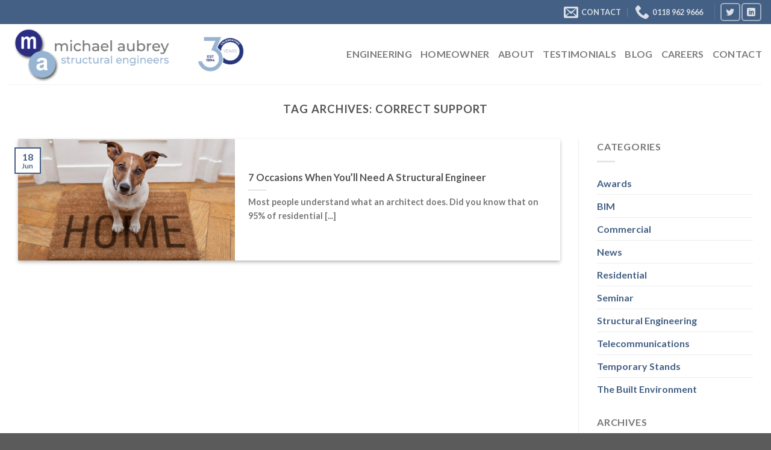

--- FILE ---
content_type: text/html; charset=UTF-8
request_url: https://www.mapl.co.uk/tag/correct-support/
body_size: 16488
content:
<!DOCTYPE html>
<html lang="en-GB" class="loading-site no-js">
<head>
	<meta charset="UTF-8" />
	<link rel="profile" href="https://gmpg.org/xfn/11" />
	<link rel="pingback" href="https://www.mapl.co.uk/xmlrpc.php" />

	<script>(function(html){html.className = html.className.replace(/\bno-js\b/,'js')})(document.documentElement);</script>
<meta name='robots' content='index, follow, max-image-preview:large, max-snippet:-1, max-video-preview:-1' />
	<style>img:is([sizes="auto" i], [sizes^="auto," i]) { contain-intrinsic-size: 3000px 1500px }</style>
	<meta name="viewport" content="width=device-width, initial-scale=1" />
	<!-- This site is optimized with the Yoast SEO plugin v22.6 - https://yoast.com/wordpress/plugins/seo/ -->
	<title>correct support Archives - Michael Aubrey Partnership Ltd</title>
	<link rel="canonical" href="https://www.mapl.co.uk/tag/correct-support/" />
	<meta property="og:locale" content="en_GB" />
	<meta property="og:type" content="article" />
	<meta property="og:title" content="correct support Archives - Michael Aubrey Partnership Ltd" />
	<meta property="og:url" content="https://www.mapl.co.uk/tag/correct-support/" />
	<meta property="og:site_name" content="Michael Aubrey Partnership Ltd" />
	<script type="application/ld+json" class="yoast-schema-graph">{"@context":"https://schema.org","@graph":[{"@type":"CollectionPage","@id":"https://www.mapl.co.uk/tag/correct-support/","url":"https://www.mapl.co.uk/tag/correct-support/","name":"correct support Archives - Michael Aubrey Partnership Ltd","isPartOf":{"@id":"https://www.mapl.co.uk/#website"},"primaryImageOfPage":{"@id":"https://www.mapl.co.uk/tag/correct-support/#primaryimage"},"image":{"@id":"https://www.mapl.co.uk/tag/correct-support/#primaryimage"},"thumbnailUrl":"https://www.mapl.co.uk/wp-content/uploads/2021/06/shutterstock_112951720-1-dog-on-home-mat-scaled.jpg","breadcrumb":{"@id":"https://www.mapl.co.uk/tag/correct-support/#breadcrumb"},"inLanguage":"en-GB"},{"@type":"ImageObject","inLanguage":"en-GB","@id":"https://www.mapl.co.uk/tag/correct-support/#primaryimage","url":"https://www.mapl.co.uk/wp-content/uploads/2021/06/shutterstock_112951720-1-dog-on-home-mat-scaled.jpg","contentUrl":"https://www.mapl.co.uk/wp-content/uploads/2021/06/shutterstock_112951720-1-dog-on-home-mat-scaled.jpg","width":2048,"height":1365,"caption":"when you'll need a structural engineer"},{"@type":"BreadcrumbList","@id":"https://www.mapl.co.uk/tag/correct-support/#breadcrumb","itemListElement":[{"@type":"ListItem","position":1,"name":"Home","item":"https://www.mapl.co.uk/"},{"@type":"ListItem","position":2,"name":"correct support"}]},{"@type":"WebSite","@id":"https://www.mapl.co.uk/#website","url":"https://www.mapl.co.uk/","name":"Michael Aubrey Partnership Ltd","description":"Structural Engineering Consultants","potentialAction":[{"@type":"SearchAction","target":{"@type":"EntryPoint","urlTemplate":"https://www.mapl.co.uk/?s={search_term_string}"},"query-input":"required name=search_term_string"}],"inLanguage":"en-GB"}]}</script>
	<!-- / Yoast SEO plugin. -->


<script type='application/javascript'  id='pys-version-script'>console.log('PixelYourSite Free version 9.5.5');</script>
<link rel='dns-prefetch' href='//fonts.googleapis.com' />
<link rel='prefetch' href='https://www.mapl.co.uk/wp-content/themes/flatsome/assets/js/flatsome.js?ver=be4456ec53c49e21f6f3' />
<link rel='prefetch' href='https://www.mapl.co.uk/wp-content/themes/flatsome/assets/js/chunk.slider.js?ver=3.18.2' />
<link rel='prefetch' href='https://www.mapl.co.uk/wp-content/themes/flatsome/assets/js/chunk.popups.js?ver=3.18.2' />
<link rel='prefetch' href='https://www.mapl.co.uk/wp-content/themes/flatsome/assets/js/chunk.tooltips.js?ver=3.18.2' />
<link rel="alternate" type="application/rss+xml" title="Michael Aubrey Partnership Ltd &raquo; Feed" href="https://www.mapl.co.uk/feed/" />
<link rel="alternate" type="application/rss+xml" title="Michael Aubrey Partnership Ltd &raquo; Comments Feed" href="https://www.mapl.co.uk/comments/feed/" />
<link rel="alternate" type="application/rss+xml" title="Michael Aubrey Partnership Ltd &raquo; correct support Tag Feed" href="https://www.mapl.co.uk/tag/correct-support/feed/" />
<script type="text/javascript">
/* <![CDATA[ */
window._wpemojiSettings = {"baseUrl":"https:\/\/s.w.org\/images\/core\/emoji\/15.0.3\/72x72\/","ext":".png","svgUrl":"https:\/\/s.w.org\/images\/core\/emoji\/15.0.3\/svg\/","svgExt":".svg","source":{"concatemoji":"https:\/\/www.mapl.co.uk\/wp-includes\/js\/wp-emoji-release.min.js?ver=6.7.1"}};
/*! This file is auto-generated */
!function(i,n){var o,s,e;function c(e){try{var t={supportTests:e,timestamp:(new Date).valueOf()};sessionStorage.setItem(o,JSON.stringify(t))}catch(e){}}function p(e,t,n){e.clearRect(0,0,e.canvas.width,e.canvas.height),e.fillText(t,0,0);var t=new Uint32Array(e.getImageData(0,0,e.canvas.width,e.canvas.height).data),r=(e.clearRect(0,0,e.canvas.width,e.canvas.height),e.fillText(n,0,0),new Uint32Array(e.getImageData(0,0,e.canvas.width,e.canvas.height).data));return t.every(function(e,t){return e===r[t]})}function u(e,t,n){switch(t){case"flag":return n(e,"\ud83c\udff3\ufe0f\u200d\u26a7\ufe0f","\ud83c\udff3\ufe0f\u200b\u26a7\ufe0f")?!1:!n(e,"\ud83c\uddfa\ud83c\uddf3","\ud83c\uddfa\u200b\ud83c\uddf3")&&!n(e,"\ud83c\udff4\udb40\udc67\udb40\udc62\udb40\udc65\udb40\udc6e\udb40\udc67\udb40\udc7f","\ud83c\udff4\u200b\udb40\udc67\u200b\udb40\udc62\u200b\udb40\udc65\u200b\udb40\udc6e\u200b\udb40\udc67\u200b\udb40\udc7f");case"emoji":return!n(e,"\ud83d\udc26\u200d\u2b1b","\ud83d\udc26\u200b\u2b1b")}return!1}function f(e,t,n){var r="undefined"!=typeof WorkerGlobalScope&&self instanceof WorkerGlobalScope?new OffscreenCanvas(300,150):i.createElement("canvas"),a=r.getContext("2d",{willReadFrequently:!0}),o=(a.textBaseline="top",a.font="600 32px Arial",{});return e.forEach(function(e){o[e]=t(a,e,n)}),o}function t(e){var t=i.createElement("script");t.src=e,t.defer=!0,i.head.appendChild(t)}"undefined"!=typeof Promise&&(o="wpEmojiSettingsSupports",s=["flag","emoji"],n.supports={everything:!0,everythingExceptFlag:!0},e=new Promise(function(e){i.addEventListener("DOMContentLoaded",e,{once:!0})}),new Promise(function(t){var n=function(){try{var e=JSON.parse(sessionStorage.getItem(o));if("object"==typeof e&&"number"==typeof e.timestamp&&(new Date).valueOf()<e.timestamp+604800&&"object"==typeof e.supportTests)return e.supportTests}catch(e){}return null}();if(!n){if("undefined"!=typeof Worker&&"undefined"!=typeof OffscreenCanvas&&"undefined"!=typeof URL&&URL.createObjectURL&&"undefined"!=typeof Blob)try{var e="postMessage("+f.toString()+"("+[JSON.stringify(s),u.toString(),p.toString()].join(",")+"));",r=new Blob([e],{type:"text/javascript"}),a=new Worker(URL.createObjectURL(r),{name:"wpTestEmojiSupports"});return void(a.onmessage=function(e){c(n=e.data),a.terminate(),t(n)})}catch(e){}c(n=f(s,u,p))}t(n)}).then(function(e){for(var t in e)n.supports[t]=e[t],n.supports.everything=n.supports.everything&&n.supports[t],"flag"!==t&&(n.supports.everythingExceptFlag=n.supports.everythingExceptFlag&&n.supports[t]);n.supports.everythingExceptFlag=n.supports.everythingExceptFlag&&!n.supports.flag,n.DOMReady=!1,n.readyCallback=function(){n.DOMReady=!0}}).then(function(){return e}).then(function(){var e;n.supports.everything||(n.readyCallback(),(e=n.source||{}).concatemoji?t(e.concatemoji):e.wpemoji&&e.twemoji&&(t(e.twemoji),t(e.wpemoji)))}))}((window,document),window._wpemojiSettings);
/* ]]> */
</script>
<style id='wp-emoji-styles-inline-css' type='text/css'>

	img.wp-smiley, img.emoji {
		display: inline !important;
		border: none !important;
		box-shadow: none !important;
		height: 1em !important;
		width: 1em !important;
		margin: 0 0.07em !important;
		vertical-align: -0.1em !important;
		background: none !important;
		padding: 0 !important;
	}
</style>
<link rel='stylesheet' id='infusion-front-css-css' href='https://www.mapl.co.uk/wp-content/plugins/infusionsoft-official-opt-in-forms/includes/ext/infusionsoft_infusionbar/css/style.css?ver=6.7.1' type='text/css' media='all' />
<link rel='stylesheet' id='inf_infusionsoft-open-sans-css' href='https://fonts.googleapis.com/css?family=Open+Sans:400,700' type='text/css' media='all' />
<link rel='stylesheet' id='inf_infusionsoft-css-css' href='https://www.mapl.co.uk/wp-content/plugins/infusionsoft-official-opt-in-forms/css/style.css?ver=1.0.11' type='text/css' media='all' />
<link rel='stylesheet' id='flatsome-main-css' href='https://www.mapl.co.uk/wp-content/themes/flatsome/assets/css/flatsome.css?ver=3.18.2' type='text/css' media='all' />
<style id='flatsome-main-inline-css' type='text/css'>
@font-face {
				font-family: "fl-icons";
				font-display: block;
				src: url(https://www.mapl.co.uk/wp-content/themes/flatsome/assets/css/icons/fl-icons.eot?v=3.18.2);
				src:
					url(https://www.mapl.co.uk/wp-content/themes/flatsome/assets/css/icons/fl-icons.eot#iefix?v=3.18.2) format("embedded-opentype"),
					url(https://www.mapl.co.uk/wp-content/themes/flatsome/assets/css/icons/fl-icons.woff2?v=3.18.2) format("woff2"),
					url(https://www.mapl.co.uk/wp-content/themes/flatsome/assets/css/icons/fl-icons.ttf?v=3.18.2) format("truetype"),
					url(https://www.mapl.co.uk/wp-content/themes/flatsome/assets/css/icons/fl-icons.woff?v=3.18.2) format("woff"),
					url(https://www.mapl.co.uk/wp-content/themes/flatsome/assets/css/icons/fl-icons.svg?v=3.18.2#fl-icons) format("svg");
			}
</style>
<link rel='stylesheet' id='flatsome-style-css' href='https://www.mapl.co.uk/wp-content/themes/flatsome-child/style.css?ver=3.0' type='text/css' media='all' />
<script type="text/javascript" src="https://www.mapl.co.uk/wp-includes/js/jquery/jquery.min.js?ver=3.7.1" id="jquery-core-js"></script>
<script type="text/javascript" src="https://www.mapl.co.uk/wp-content/plugins/pixelyoursite/dist/scripts/jquery.bind-first-0.2.3.min.js?ver=6.7.1" id="jquery-bind-first-js"></script>
<script type="text/javascript" src="https://www.mapl.co.uk/wp-content/plugins/pixelyoursite/dist/scripts/js.cookie-2.1.3.min.js?ver=2.1.3" id="js-cookie-pys-js"></script>
<script type="text/javascript" id="pys-js-extra">
/* <![CDATA[ */
var pysOptions = {"staticEvents":{"facebook":{"init_event":[{"delay":0,"type":"static","name":"PageView","pixelIds":["514608372267288"],"eventID":"2338693a-c21e-4218-8684-ccb9a9f52a96","params":{"page_title":"correct support","post_type":"tag","post_id":1250,"plugin":"PixelYourSite","user_role":"guest","event_url":"www.mapl.co.uk\/tag\/correct-support\/"},"e_id":"init_event","ids":[],"hasTimeWindow":false,"timeWindow":0,"woo_order":"","edd_order":""}]}},"dynamicEvents":[],"triggerEvents":[],"triggerEventTypes":[],"facebook":{"pixelIds":["514608372267288"],"advancedMatching":[],"advancedMatchingEnabled":false,"removeMetadata":false,"contentParams":{"post_type":"tag","post_id":1250,"content_name":"correct support"},"commentEventEnabled":true,"wooVariableAsSimple":false,"downloadEnabled":true,"formEventEnabled":true,"serverApiEnabled":false,"wooCRSendFromServer":false,"send_external_id":null},"debug":"","siteUrl":"https:\/\/www.mapl.co.uk","ajaxUrl":"https:\/\/www.mapl.co.uk\/wp-admin\/admin-ajax.php","ajax_event":"65da63343a","enable_remove_download_url_param":"1","cookie_duration":"7","last_visit_duration":"60","enable_success_send_form":"","ajaxForServerEvent":"1","send_external_id":"1","external_id_expire":"180","google_consent_mode":"1","gdpr":{"ajax_enabled":false,"all_disabled_by_api":false,"facebook_disabled_by_api":false,"analytics_disabled_by_api":false,"google_ads_disabled_by_api":false,"pinterest_disabled_by_api":false,"bing_disabled_by_api":false,"externalID_disabled_by_api":false,"facebook_prior_consent_enabled":false,"analytics_prior_consent_enabled":true,"google_ads_prior_consent_enabled":null,"pinterest_prior_consent_enabled":true,"bing_prior_consent_enabled":true,"cookiebot_integration_enabled":false,"cookiebot_facebook_consent_category":"marketing","cookiebot_analytics_consent_category":"statistics","cookiebot_tiktok_consent_category":"marketing","cookiebot_google_ads_consent_category":null,"cookiebot_pinterest_consent_category":"marketing","cookiebot_bing_consent_category":"marketing","consent_magic_integration_enabled":false,"real_cookie_banner_integration_enabled":false,"cookie_notice_integration_enabled":false,"cookie_law_info_integration_enabled":false,"analytics_storage":{"enabled":true,"value":"granted","filter":false},"ad_storage":{"enabled":true,"value":"granted","filter":false},"ad_user_data":{"enabled":true,"value":"granted","filter":false},"ad_personalization":{"enabled":true,"value":"granted","filter":false}},"cookie":{"disabled_all_cookie":false,"disabled_start_session_cookie":false,"disabled_advanced_form_data_cookie":false,"disabled_landing_page_cookie":false,"disabled_first_visit_cookie":false,"disabled_trafficsource_cookie":false,"disabled_utmTerms_cookie":false,"disabled_utmId_cookie":false},"tracking_analytics":{"TrafficSource":"direct","TrafficLanding":"undefined","TrafficUtms":[],"TrafficUtmsId":[]},"woo":{"enabled":false},"edd":{"enabled":false}};
/* ]]> */
</script>
<script type="text/javascript" src="https://www.mapl.co.uk/wp-content/plugins/pixelyoursite/dist/scripts/public.js?ver=9.5.5" id="pys-js"></script>
<link rel="https://api.w.org/" href="https://www.mapl.co.uk/wp-json/" /><link rel="alternate" title="JSON" type="application/json" href="https://www.mapl.co.uk/wp-json/wp/v2/tags/1250" /><link rel="EditURI" type="application/rsd+xml" title="RSD" href="https://www.mapl.co.uk/xmlrpc.php?rsd" />
<script src="https://rj122.infusionsoft.com/app/webTracking/getTrackingCode"></script ><meta name="msvalidate.01" content="B65DA0060749C0549C52DF11CF37E5FD" />
<!-- Global site tag (gtag.js) - Google Analytics -->

<script async src="https://www.googletagmanager.com/gtag/js?id=UA-43982133-1"></script>

<script>

window.dataLayer = window.dataLayer || [];

function gtag(){dataLayer.push(arguments);}

gtag("js", new Date());

gtag("config", "UA-43982133-1");

gtag("config", "AW-1001326402");

</script>
<style>.bg{opacity: 0; transition: opacity 1s; -webkit-transition: opacity 1s;} .bg-loaded{opacity: 1;}</style><link rel="icon" href="https://www.mapl.co.uk/wp-content/uploads/2018/11/cropped-favicon-32x32.png" sizes="32x32" />
<link rel="icon" href="https://www.mapl.co.uk/wp-content/uploads/2018/11/cropped-favicon-192x192.png" sizes="192x192" />
<link rel="apple-touch-icon" href="https://www.mapl.co.uk/wp-content/uploads/2018/11/cropped-favicon-180x180.png" />
<meta name="msapplication-TileImage" content="https://www.mapl.co.uk/wp-content/uploads/2018/11/cropped-favicon-270x270.png" />
<style id="custom-css" type="text/css">:root {--primary-color: #446084;--fs-color-primary: #446084;--fs-color-secondary: #d26e4b;--fs-color-success: #7a9c59;--fs-color-alert: #b20000;--fs-experimental-link-color: #446084;--fs-experimental-link-color-hover: #111;}.tooltipster-base {--tooltip-color: #fff;--tooltip-bg-color: #000;}.off-canvas-right .mfp-content, .off-canvas-left .mfp-content {--drawer-width: 300px;}.container-width, .full-width .ubermenu-nav, .container, .row{max-width: 1370px}.row.row-collapse{max-width: 1340px}.row.row-small{max-width: 1362.5px}.row.row-large{max-width: 1400px}.header-main{height: 100px}#logo img{max-height: 100px}#logo{width:283px;}.header-bottom{min-height: 55px}.header-top{min-height: 40px}.transparent .header-main{height: 265px}.transparent #logo img{max-height: 265px}.has-transparent + .page-title:first-of-type,.has-transparent + #main > .page-title,.has-transparent + #main > div > .page-title,.has-transparent + #main .page-header-wrapper:first-of-type .page-title{padding-top: 295px;}.header.show-on-scroll,.stuck .header-main{height:70px!important}.stuck #logo img{max-height: 70px!important}.header-bottom {background-color: #f1f1f1}.header-main .nav > li > a{line-height: 16px }.stuck .header-main .nav > li > a{line-height: 50px }@media (max-width: 549px) {.header-main{height: 70px}#logo img{max-height: 70px}}body{font-family: Lato, sans-serif;}body {font-weight: 400;font-style: normal;}.nav > li > a {font-family: Lato, sans-serif;}.mobile-sidebar-levels-2 .nav > li > ul > li > a {font-family: Lato, sans-serif;}.nav > li > a,.mobile-sidebar-levels-2 .nav > li > ul > li > a {font-weight: 700;font-style: normal;}h1,h2,h3,h4,h5,h6,.heading-font, .off-canvas-center .nav-sidebar.nav-vertical > li > a{font-family: Lato, sans-serif;}h1,h2,h3,h4,h5,h6,.heading-font,.banner h1,.banner h2 {font-weight: 700;font-style: normal;}.alt-font{font-family: "Dancing Script", sans-serif;}.alt-font {font-weight: 400!important;font-style: normal!important;}.footer-1{background-color: #A8A8A8}.nav-vertical-fly-out > li + li {border-top-width: 1px; border-top-style: solid;}.label-new.menu-item > a:after{content:"New";}.label-hot.menu-item > a:after{content:"Hot";}.label-sale.menu-item > a:after{content:"Sale";}.label-popular.menu-item > a:after{content:"Popular";}</style>		<style type="text/css" id="wp-custom-css">
			.text-quote {
	font-style:italic;
	color:#000;
	width: 80%;
	margin: 0 auto;
}
.text-quote p:before {
	content: open-quote;
	color:#446084;
	font-size: 5rem;
	line-height:1rem;
	vertical-align: middle;
}
.text-quote p:after {
	content: close-quote;
	color:#446084;
	font-size: 5rem;
	line-height:1rem;
	vertical-align: middle;
}

.page-id-7707 .icon-box h5{
font-size:20px;
}
.page-id-7707
div.icon-box-text.last-reset > p::before {
	font-size:20px;
  top:0;
	width:40px;
	height:40px;
text-align:center;
}

.col-inner div.box-image img {
    height: 100%;
}

#masthead > div.header-inner.flex-row.container.logo-left.medium-logo-center > div.flex-col.hide-for-medium.flex-left.flex-grow > ul > li > img {
max-height:60px;
}

.page-id-7703 div:nth-child(1) > div > div > div.icon-box-text.last-reset > p::before, .page-id-7706 div:nth-child(1) > div > div > div.icon-box-text.last-reset > p::before, .page-id-7707 div:nth-child(1) > div > div > div.icon-box-text.last-reset > p::before {
	content: "1";
	color:white;
	background-color: #446084;
	border-radius: 50%;
	padding: 5px 10px;
	left: -30px;
	position: absolute;
}

.page-id-7703 div:nth-child(1) div:nth-child(2) > div > div > div.icon-box-text.last-reset > p::before, .page-id-7706 div:nth-child(1) div:nth-child(2) > div > div > div.icon-box-text.last-reset > p::before, .page-id-7707 div:nth-child(1) div:nth-child(2) > div > div > div.icon-box-text.last-reset > p::before {
	content: "2";
	color:white;
	background-color: #446084;
	border-radius: 50%;
	padding: 5px 10px;
	left: -30px;
	position: absolute;
}

.page-id-7703 div:nth-child(1) div:nth-child(3) > div > div > div.icon-box-text.last-reset > p::before, .page-id-7706 div:nth-child(1) div:nth-child(3) > div > div > div.icon-box-text.last-reset > p::before, .page-id-7707 div:nth-child(1) div:nth-child(3) > div > div > div.icon-box-text.last-reset > p::before {
	content: "3";
	color:white;
	background-color: #446084;
	border-radius: 50%;
	padding: 5px 10px;
	left: -30px;
	position: absolute;
}

.page-id-7703 div:nth-child(1) div:nth-child(4) > div > div > div.icon-box-text.last-reset > p::before, .page-id-7706 div:nth-child(1) div:nth-child(4) > div > div > div.icon-box-text.last-reset > p::before, .page-id-7707 div:nth-child(1) div:nth-child(4) > div > div > div.icon-box-text.last-reset > p::before {
	content: "4";
	color:white;
	background-color: #446084;
	border-radius: 50%;
	padding: 5px 10px;
	left: -30px;
	position: absolute;
}

.page-id-7703 div:nth-child(2) > div:nth-child(1) > div > div > div.icon-box-text.last-reset > p::before, .page-id-7706 div:nth-child(2) > div:nth-child(1) > div > div > div.icon-box-text.last-reset > p::before, .page-id-7707 div:nth-child(2) > div:nth-child(1) > div > div > div.icon-box-text.last-reset > p::before {
	content: "5";
	color:white;
	background-color: #446084;
	border-radius: 50%;
	padding: 5px 10px;
	left: -30px;
	position: absolute;
}

.page-id-7703 div:nth-child(2) > div:nth-child(2) > div > div > div.icon-box-text.last-reset > p::before, .page-id-7706 div:nth-child(2) > div:nth-child(2) > div > div > div.icon-box-text.last-reset > p::before, .page-id-7707 div:nth-child(2) > div:nth-child(2) > div > div > div.icon-box-text.last-reset > p::before {
	content: "6";
	color:white;
	background-color: #446084;
	border-radius: 50%;
	padding: 5px 10px;
	left: -30px;
	position: absolute;
}

.page-id-7703 div:nth-child(2) > div:nth-child(3) > div > div > div.icon-box-text.last-reset > p::before, .page-id-7706 div:nth-child(2) > div:nth-child(3) > div > div > div.icon-box-text.last-reset > p::before, .page-id-7707 div:nth-child(2) > div:nth-child(3) > div > div > div.icon-box-text.last-reset > p::before {
	content: "7";
	color:white;
	background-color: #446084;
	border-radius: 50%;
	padding: 5px 10px;
	left: -30px;
	position: absolute;
}

.page-id-7703 div:nth-child(2) > div:nth-child(4) > div > div > div.icon-box-text.last-reset > p::before, .page-id-7706 div:nth-child(2) > div:nth-child(4) > div > div > div.icon-box-text.last-reset > p::before, .page-id-7707 div:nth-child(2) > div:nth-child(4) > div > div > div.icon-box-text.last-reset > p::before {
	content: "8";
	color:white;
	background-color: #446084;
	border-radius: 50%;
	padding: 5px 10px;
	left: -30px;
	position: absolute;
}

#footer .col.small-12{
padding-bottom:0;
}

#footer .large-columns-6 {
	text-align: center;
}

footer > section > div > div > div > div > div.large-columns-6 > .gallery-col.col {
height: auto;
}

footer > section div.box-image  img {
	max-height: 78px !important;
	height: 100%;
	width: auto;
}

div.box-image img {
 height: auto;
}

#gform_submit_button_106 {
	border-radius:50px;
}

.page-id-5041 .box .box-image {
	max-height: 220px;
}

.page-id-5041 main .box .box-image img {
	max-height: 220px;
	object-fit: cover;
}

.home .text-inner p {
	line-height: 1.5em;
	font-size: 13px !important;
}

#text-box-2041414105, #text-box-1233607166 {
	width: 95% !important;
}


.home #wrapper #main #content{
	display:block;
	width: 100%;
}

.post_comments.op-7.block.is-xsmall {
	display:none;
}

.home #wrapper #main:before {
display: none;}

@media screen and  (max-width: 787px) {

.home #wrapper #main .col-inner{
	padding:0px;
}

.home #wrapper h1, .button{
	font-size:15px;
}
}

@media screen and  (min-width: 787px) {
	.home #wrapper #main #content{
		width:100%;
	}
	
#banner-grid-918278542 > div.col.grid-col.small-15.large-7.grid-col-2-3	{
    right: 0px;
    left: auto !important;
	top:0 !important
	}
	.home-row-mapl{
		margin-top:50px
	}
}

@media screen and (max-width: 600px) {
	#footer > div {
		max-width:100%;
		padding: 10px;
	}
	#row-2009176457 > div.col.medium-4.small-6.large-4 > div > a > span {
		font-size:10px;
	}
	#row-2009176457 > div.col.medium-2.small-6.large-2, div.col.medium-3.small-6.large-3, div.col.medium-4.small-6.large-4 {
		padding:8px;
	}
}		</style>
		<style id="kirki-inline-styles">/* latin-ext */
@font-face {
  font-family: 'Lato';
  font-style: normal;
  font-weight: 400;
  font-display: swap;
  src: url(https://www.mapl.co.uk/wp-content/fonts/lato/font) format('woff');
  unicode-range: U+0100-02BA, U+02BD-02C5, U+02C7-02CC, U+02CE-02D7, U+02DD-02FF, U+0304, U+0308, U+0329, U+1D00-1DBF, U+1E00-1E9F, U+1EF2-1EFF, U+2020, U+20A0-20AB, U+20AD-20C0, U+2113, U+2C60-2C7F, U+A720-A7FF;
}
/* latin */
@font-face {
  font-family: 'Lato';
  font-style: normal;
  font-weight: 400;
  font-display: swap;
  src: url(https://www.mapl.co.uk/wp-content/fonts/lato/font) format('woff');
  unicode-range: U+0000-00FF, U+0131, U+0152-0153, U+02BB-02BC, U+02C6, U+02DA, U+02DC, U+0304, U+0308, U+0329, U+2000-206F, U+20AC, U+2122, U+2191, U+2193, U+2212, U+2215, U+FEFF, U+FFFD;
}
/* latin-ext */
@font-face {
  font-family: 'Lato';
  font-style: normal;
  font-weight: 700;
  font-display: swap;
  src: url(https://www.mapl.co.uk/wp-content/fonts/lato/font) format('woff');
  unicode-range: U+0100-02BA, U+02BD-02C5, U+02C7-02CC, U+02CE-02D7, U+02DD-02FF, U+0304, U+0308, U+0329, U+1D00-1DBF, U+1E00-1E9F, U+1EF2-1EFF, U+2020, U+20A0-20AB, U+20AD-20C0, U+2113, U+2C60-2C7F, U+A720-A7FF;
}
/* latin */
@font-face {
  font-family: 'Lato';
  font-style: normal;
  font-weight: 700;
  font-display: swap;
  src: url(https://www.mapl.co.uk/wp-content/fonts/lato/font) format('woff');
  unicode-range: U+0000-00FF, U+0131, U+0152-0153, U+02BB-02BC, U+02C6, U+02DA, U+02DC, U+0304, U+0308, U+0329, U+2000-206F, U+20AC, U+2122, U+2191, U+2193, U+2212, U+2215, U+FEFF, U+FFFD;
}/* vietnamese */
@font-face {
  font-family: 'Dancing Script';
  font-style: normal;
  font-weight: 400;
  font-display: swap;
  src: url(https://www.mapl.co.uk/wp-content/fonts/dancing-script/font) format('woff');
  unicode-range: U+0102-0103, U+0110-0111, U+0128-0129, U+0168-0169, U+01A0-01A1, U+01AF-01B0, U+0300-0301, U+0303-0304, U+0308-0309, U+0323, U+0329, U+1EA0-1EF9, U+20AB;
}
/* latin-ext */
@font-face {
  font-family: 'Dancing Script';
  font-style: normal;
  font-weight: 400;
  font-display: swap;
  src: url(https://www.mapl.co.uk/wp-content/fonts/dancing-script/font) format('woff');
  unicode-range: U+0100-02BA, U+02BD-02C5, U+02C7-02CC, U+02CE-02D7, U+02DD-02FF, U+0304, U+0308, U+0329, U+1D00-1DBF, U+1E00-1E9F, U+1EF2-1EFF, U+2020, U+20A0-20AB, U+20AD-20C0, U+2113, U+2C60-2C7F, U+A720-A7FF;
}
/* latin */
@font-face {
  font-family: 'Dancing Script';
  font-style: normal;
  font-weight: 400;
  font-display: swap;
  src: url(https://www.mapl.co.uk/wp-content/fonts/dancing-script/font) format('woff');
  unicode-range: U+0000-00FF, U+0131, U+0152-0153, U+02BB-02BC, U+02C6, U+02DA, U+02DC, U+0304, U+0308, U+0329, U+2000-206F, U+20AC, U+2122, U+2191, U+2193, U+2212, U+2215, U+FEFF, U+FFFD;
}</style></head>

<body data-rsssl=1 class="archive tag tag-correct-support tag-1250 inf_infusionsoft lightbox nav-dropdown-has-arrow nav-dropdown-has-shadow nav-dropdown-has-border">


<a class="skip-link screen-reader-text" href="#main">Skip to content</a>

<div id="wrapper">

	
	<header id="header" class="header has-sticky sticky-jump">
		<div class="header-wrapper">
			<div id="top-bar" class="header-top nav-dark">
    <div class="flex-row container">
      <div class="flex-col hide-for-medium flex-left">
          <ul class="nav nav-left medium-nav-center nav-small  nav-divided">
                        </ul>
      </div>

      <div class="flex-col hide-for-medium flex-center">
          <ul class="nav nav-center nav-small  nav-divided">
                        </ul>
      </div>

      <div class="flex-col hide-for-medium flex-right">
         <ul class="nav top-bar-nav nav-right nav-small  nav-divided">
              <li class="header-contact-wrapper">
		<ul id="header-contact" class="nav nav-divided nav-uppercase header-contact">
		
						<li class="">
			  <a href="mailto:support@mapl.co.uk" class="tooltip" title="support@mapl.co.uk">
				  <i class="icon-envelop" style="font-size:24px;" ></i>			       <span>
			       	Contact			       </span>
			  </a>
			</li>
			
			
						<li class="">
			  <a href="tel:0118 962 9666" class="tooltip" title="0118 962 9666">
			     <i class="icon-phone" style="font-size:24px;" ></i>			      <span>0118 962 9666</span>
			  </a>
			</li>
			
				</ul>
</li>
<li class="header-divider"></li><li class="html header-social-icons ml-0">
	<div class="social-icons follow-icons" ><a href="https://twitter.com/michaelaubreylt" data-label="Twitter" target="_blank" class="icon button round is-outline twitter tooltip" title="Follow on Twitter" aria-label="Follow on Twitter" rel="noopener nofollow" ><i class="icon-twitter" ></i></a><a href="https://www.linkedin.com/company/michael-aubrey-partnership/" data-label="LinkedIn" target="_blank" class="icon button round is-outline linkedin tooltip" title="Follow on LinkedIn" aria-label="Follow on LinkedIn" rel="noopener nofollow" ><i class="icon-linkedin" ></i></a></div></li>
          </ul>
      </div>

            <div class="flex-col show-for-medium flex-grow">
          <ul class="nav nav-center nav-small mobile-nav  nav-divided">
              <li class="html custom html_topbar_left"><ul class="nav"><li class="page_item page-item-4542"><a href="https://www.mapl.co.uk/commercial/" target="_self">Commercial</a></li>
<li class="page_item page-item-4595"><a href="https://www.mapl.co.uk/homeowner/" target="_self">Homeowner</a></li>
</ul></li><li class="html header-button-1">
	<div class="header-button">
		<a href="tel:01189629666" class="button secondary is-small"  style="border-radius:99px;">
    <span>Call Us</span>
  </a>
	</div>
</li>
          </ul>
      </div>
      
    </div>
</div>
<div id="masthead" class="header-main ">
      <div class="header-inner flex-row container logo-left medium-logo-center" role="navigation">

          <!-- Logo -->
          <div id="logo" class="flex-col logo">
            
<!-- Header logo -->
<a href="https://www.mapl.co.uk/" title="Michael Aubrey Partnership Ltd - Structural Engineering Consultants" rel="home">
		<img width="1020" height="340" src="https://www.mapl.co.uk/wp-content/uploads/2024/10/MASE_Logo-png-1400x466.png" class="header_logo header-logo" alt="Michael Aubrey Partnership Ltd"/><img  width="1020" height="340" src="https://www.mapl.co.uk/wp-content/uploads/2024/10/MASE_Logo-png-1400x466.png" class="header-logo-dark" alt="Michael Aubrey Partnership Ltd"/></a>
          </div>

          <!-- Mobile Left Elements -->
          <div class="flex-col show-for-medium flex-left">
            <ul class="mobile-nav nav nav-left ">
              <li class="nav-icon has-icon">
  		<a href="#" data-open="#main-menu" data-pos="left" data-bg="main-menu-overlay" data-color="" class="is-small" aria-label="Menu" aria-controls="main-menu" aria-expanded="false">

		  <i class="icon-menu" ></i>
		  		</a>
	</li>
            </ul>
          </div>

          <!-- Left Elements -->
          <div class="flex-col hide-for-medium flex-left
            flex-grow">
            <ul class="header-nav header-nav-main nav nav-left  nav-line-bottom nav-size-large nav-uppercase" >
              <li class="html custom html_topbar_right"><img src="https://www.mapl.co.uk/wp-content/uploads/2024/10/30-years-MAPL-blue-png.png" alt="Celebrating 30 years" style="max-width:100px"  /></li>            </ul>
          </div>

          <!-- Right Elements -->
          <div class="flex-col hide-for-medium flex-right">
            <ul class="header-nav header-nav-main nav nav-right  nav-line-bottom nav-size-large nav-uppercase">
              <li id="menu-item-4569" class="menu-item menu-item-type-post_type menu-item-object-page menu-item-4569 menu-item-design-default"><a href="https://www.mapl.co.uk/engineering/" class="nav-top-link">Engineering</a></li>
<li id="menu-item-4597" class="menu-item menu-item-type-post_type menu-item-object-page menu-item-4597 menu-item-design-default"><a href="https://www.mapl.co.uk/homeowner-2/" class="nav-top-link">Homeowner</a></li>
<li id="menu-item-8191" class="menu-item menu-item-type-post_type menu-item-object-page menu-item-8191 menu-item-design-default"><a href="https://www.mapl.co.uk/about-us/" class="nav-top-link">About</a></li>
<li id="menu-item-5068" class="menu-item menu-item-type-post_type menu-item-object-page menu-item-5068 menu-item-design-default"><a href="https://www.mapl.co.uk/testimonials-page/" class="nav-top-link">Testimonials</a></li>
<li id="menu-item-5069" class="menu-item menu-item-type-post_type menu-item-object-page current_page_parent menu-item-5069 menu-item-design-default"><a href="https://www.mapl.co.uk/blog/" class="nav-top-link">Blog</a></li>
<li id="menu-item-7401" class="menu-item menu-item-type-post_type menu-item-object-page menu-item-7401 menu-item-design-default"><a href="https://www.mapl.co.uk/join-our-team/" class="nav-top-link">Careers</a></li>
<li id="menu-item-5066" class="menu-item menu-item-type-post_type menu-item-object-page menu-item-5066 menu-item-design-default"><a href="https://www.mapl.co.uk/contact-us/" class="nav-top-link">Contact</a></li>
            </ul>
          </div>

          <!-- Mobile Right Elements -->
          <div class="flex-col show-for-medium flex-right">
            <ul class="mobile-nav nav nav-right ">
                          </ul>
          </div>

      </div>

            <div class="container"><div class="top-divider full-width"></div></div>
      </div>

<div class="header-bg-container fill"><div class="header-bg-image fill"></div><div class="header-bg-color fill"></div></div>		</div>
	</header>

	
	<main id="main" class="">

<div id="content" class="blog-wrapper blog-archive page-wrapper">
		<header class="archive-page-header">
	<div class="row">
	<div class="large-12 text-center col">
	<h1 class="page-title is-large uppercase">
		Tag Archives: <span>correct support</span>	</h1>
		</div>
	</div>
</header>


<div class="row row-large row-divided ">

	<div class="large-9 col">
			<div id="post-list">
		
		
  
    <div class="row large-columns-1 medium-columns- small-columns-1 has-shadow row-box-shadow-2" >
  <div class="col post-item" >
			<div class="col-inner">
				<div class="box box-vertical box-text-bottom box-blog-post has-hover">
            					<div class="box-image" style="width:40%;">
  						<div class="image-cover" style="padding-top:56%;">
							<a href="https://www.mapl.co.uk/2021/06/18/7-occasions-when-youll-need-a-structural-engineer/" class="plain" aria-label="7 Occasions When You&#8217;ll Need A Structural Engineer">
								<img width="600" height="400" src="data:image/svg+xml,%3Csvg%20viewBox%3D%220%200%20600%20400%22%20xmlns%3D%22http%3A%2F%2Fwww.w3.org%2F2000%2Fsvg%22%3E%3C%2Fsvg%3E" data-src="https://www.mapl.co.uk/wp-content/uploads/2021/06/shutterstock_112951720-1-dog-on-home-mat-600x400.jpg" class="lazy-load attachment-medium size-medium wp-post-image" alt="when you&#039;ll need a structural engineer" decoding="async" srcset="" data-srcset="https://www.mapl.co.uk/wp-content/uploads/2021/06/shutterstock_112951720-1-dog-on-home-mat-600x400.jpg 600w, https://www.mapl.co.uk/wp-content/uploads/2021/06/shutterstock_112951720-1-dog-on-home-mat-1200x800.jpg 1200w, https://www.mapl.co.uk/wp-content/uploads/2021/06/shutterstock_112951720-1-dog-on-home-mat-768x512.jpg 768w, https://www.mapl.co.uk/wp-content/uploads/2021/06/shutterstock_112951720-1-dog-on-home-mat-1536x1024.jpg 1536w, https://www.mapl.co.uk/wp-content/uploads/2021/06/shutterstock_112951720-1-dog-on-home-mat-scaled.jpg 2048w, https://www.mapl.co.uk/wp-content/uploads/2021/06/shutterstock_112951720-1-dog-on-home-mat-610x407.jpg 610w" sizes="auto, (max-width: 600px) 100vw, 600px" />							</a>
  							  							  						</div>
  						  					</div>
          					<div class="box-text text-left" >
					<div class="box-text-inner blog-post-inner">

					
										<h5 class="post-title is-large ">
						<a href="https://www.mapl.co.uk/2021/06/18/7-occasions-when-youll-need-a-structural-engineer/" class="plain">7 Occasions When You&#8217;ll Need A Structural Engineer</a>
					</h5>
										<div class="is-divider"></div>
										<p class="from_the_blog_excerpt ">
						Most people understand what an architect does. Did you know that on 95% of residential [...]					</p>
					                    
					
					
					</div>
					</div>
																<div class="badge absolute top post-date badge-outline">
							<div class="badge-inner">
								<span class="post-date-day">18</span><br>
								<span class="post-date-month is-xsmall">Jun</span>
							</div>
						</div>
									</div>
			</div>
		</div></div>
			</div>
	</div>
	<div class="post-sidebar large-3 col">
				<div id="secondary" class="widget-area " role="complementary">
		<aside id="categories-3" class="widget widget_categories"><span class="widget-title "><span>Categories</span></span><div class="is-divider small"></div>
			<ul>
					<li class="cat-item cat-item-15"><a href="https://www.mapl.co.uk/category/awards/">Awards</a>
</li>
	<li class="cat-item cat-item-18"><a href="https://www.mapl.co.uk/category/bim/">BIM</a>
</li>
	<li class="cat-item cat-item-14"><a href="https://www.mapl.co.uk/category/commercial/">Commercial</a>
</li>
	<li class="cat-item cat-item-219"><a href="https://www.mapl.co.uk/category/news/">News</a>
</li>
	<li class="cat-item cat-item-13"><a href="https://www.mapl.co.uk/category/residential/">Residential</a>
</li>
	<li class="cat-item cat-item-16"><a href="https://www.mapl.co.uk/category/seminar/">Seminar</a>
</li>
	<li class="cat-item cat-item-1385"><a href="https://www.mapl.co.uk/category/structural-engineering/">Structural Engineering</a>
</li>
	<li class="cat-item cat-item-330"><a href="https://www.mapl.co.uk/category/telecommunications/">Telecommunications</a>
</li>
	<li class="cat-item cat-item-406"><a href="https://www.mapl.co.uk/category/temporary-stands/">Temporary Stands</a>
</li>
	<li class="cat-item cat-item-17"><a href="https://www.mapl.co.uk/category/the-built-environment/">The Built Environment</a>
</li>
			</ul>

			</aside><aside id="archives-2" class="widget widget_archive"><span class="widget-title "><span>Archives</span></span><div class="is-divider small"></div>
			<ul>
					<li><a href='https://www.mapl.co.uk/2025/12/'>December 2025</a></li>
	<li><a href='https://www.mapl.co.uk/2025/11/'>November 2025</a></li>
	<li><a href='https://www.mapl.co.uk/2025/09/'>September 2025</a></li>
	<li><a href='https://www.mapl.co.uk/2025/08/'>August 2025</a></li>
	<li><a href='https://www.mapl.co.uk/2025/07/'>July 2025</a></li>
	<li><a href='https://www.mapl.co.uk/2025/06/'>June 2025</a></li>
	<li><a href='https://www.mapl.co.uk/2025/05/'>May 2025</a></li>
	<li><a href='https://www.mapl.co.uk/2025/04/'>April 2025</a></li>
	<li><a href='https://www.mapl.co.uk/2025/02/'>February 2025</a></li>
	<li><a href='https://www.mapl.co.uk/2025/01/'>January 2025</a></li>
	<li><a href='https://www.mapl.co.uk/2024/12/'>December 2024</a></li>
	<li><a href='https://www.mapl.co.uk/2024/11/'>November 2024</a></li>
	<li><a href='https://www.mapl.co.uk/2024/10/'>October 2024</a></li>
	<li><a href='https://www.mapl.co.uk/2024/08/'>August 2024</a></li>
	<li><a href='https://www.mapl.co.uk/2024/06/'>June 2024</a></li>
	<li><a href='https://www.mapl.co.uk/2024/05/'>May 2024</a></li>
	<li><a href='https://www.mapl.co.uk/2024/04/'>April 2024</a></li>
	<li><a href='https://www.mapl.co.uk/2024/03/'>March 2024</a></li>
	<li><a href='https://www.mapl.co.uk/2024/02/'>February 2024</a></li>
	<li><a href='https://www.mapl.co.uk/2023/12/'>December 2023</a></li>
	<li><a href='https://www.mapl.co.uk/2023/11/'>November 2023</a></li>
	<li><a href='https://www.mapl.co.uk/2023/10/'>October 2023</a></li>
	<li><a href='https://www.mapl.co.uk/2023/09/'>September 2023</a></li>
	<li><a href='https://www.mapl.co.uk/2023/04/'>April 2023</a></li>
	<li><a href='https://www.mapl.co.uk/2023/01/'>January 2023</a></li>
	<li><a href='https://www.mapl.co.uk/2022/11/'>November 2022</a></li>
	<li><a href='https://www.mapl.co.uk/2022/06/'>June 2022</a></li>
	<li><a href='https://www.mapl.co.uk/2022/05/'>May 2022</a></li>
	<li><a href='https://www.mapl.co.uk/2022/04/'>April 2022</a></li>
	<li><a href='https://www.mapl.co.uk/2022/03/'>March 2022</a></li>
	<li><a href='https://www.mapl.co.uk/2022/02/'>February 2022</a></li>
	<li><a href='https://www.mapl.co.uk/2021/12/'>December 2021</a></li>
	<li><a href='https://www.mapl.co.uk/2021/11/'>November 2021</a></li>
	<li><a href='https://www.mapl.co.uk/2021/10/'>October 2021</a></li>
	<li><a href='https://www.mapl.co.uk/2021/06/'>June 2021</a></li>
	<li><a href='https://www.mapl.co.uk/2021/03/'>March 2021</a></li>
	<li><a href='https://www.mapl.co.uk/2021/02/'>February 2021</a></li>
	<li><a href='https://www.mapl.co.uk/2021/01/'>January 2021</a></li>
	<li><a href='https://www.mapl.co.uk/2020/11/'>November 2020</a></li>
	<li><a href='https://www.mapl.co.uk/2020/08/'>August 2020</a></li>
	<li><a href='https://www.mapl.co.uk/2020/07/'>July 2020</a></li>
	<li><a href='https://www.mapl.co.uk/2020/06/'>June 2020</a></li>
	<li><a href='https://www.mapl.co.uk/2020/05/'>May 2020</a></li>
	<li><a href='https://www.mapl.co.uk/2020/03/'>March 2020</a></li>
	<li><a href='https://www.mapl.co.uk/2020/02/'>February 2020</a></li>
	<li><a href='https://www.mapl.co.uk/2020/01/'>January 2020</a></li>
	<li><a href='https://www.mapl.co.uk/2019/12/'>December 2019</a></li>
	<li><a href='https://www.mapl.co.uk/2019/11/'>November 2019</a></li>
	<li><a href='https://www.mapl.co.uk/2019/10/'>October 2019</a></li>
	<li><a href='https://www.mapl.co.uk/2019/09/'>September 2019</a></li>
	<li><a href='https://www.mapl.co.uk/2019/07/'>July 2019</a></li>
	<li><a href='https://www.mapl.co.uk/2019/06/'>June 2019</a></li>
	<li><a href='https://www.mapl.co.uk/2019/05/'>May 2019</a></li>
	<li><a href='https://www.mapl.co.uk/2019/03/'>March 2019</a></li>
	<li><a href='https://www.mapl.co.uk/2019/02/'>February 2019</a></li>
	<li><a href='https://www.mapl.co.uk/2019/01/'>January 2019</a></li>
	<li><a href='https://www.mapl.co.uk/2018/11/'>November 2018</a></li>
	<li><a href='https://www.mapl.co.uk/2018/09/'>September 2018</a></li>
	<li><a href='https://www.mapl.co.uk/2018/07/'>July 2018</a></li>
	<li><a href='https://www.mapl.co.uk/2018/06/'>June 2018</a></li>
	<li><a href='https://www.mapl.co.uk/2018/03/'>March 2018</a></li>
	<li><a href='https://www.mapl.co.uk/2018/02/'>February 2018</a></li>
	<li><a href='https://www.mapl.co.uk/2017/11/'>November 2017</a></li>
	<li><a href='https://www.mapl.co.uk/2017/10/'>October 2017</a></li>
	<li><a href='https://www.mapl.co.uk/2017/07/'>July 2017</a></li>
	<li><a href='https://www.mapl.co.uk/2017/06/'>June 2017</a></li>
	<li><a href='https://www.mapl.co.uk/2017/03/'>March 2017</a></li>
	<li><a href='https://www.mapl.co.uk/2017/02/'>February 2017</a></li>
	<li><a href='https://www.mapl.co.uk/2016/12/'>December 2016</a></li>
	<li><a href='https://www.mapl.co.uk/2016/11/'>November 2016</a></li>
	<li><a href='https://www.mapl.co.uk/2016/10/'>October 2016</a></li>
	<li><a href='https://www.mapl.co.uk/2016/09/'>September 2016</a></li>
	<li><a href='https://www.mapl.co.uk/2016/04/'>April 2016</a></li>
	<li><a href='https://www.mapl.co.uk/2015/11/'>November 2015</a></li>
	<li><a href='https://www.mapl.co.uk/2015/10/'>October 2015</a></li>
	<li><a href='https://www.mapl.co.uk/2015/09/'>September 2015</a></li>
	<li><a href='https://www.mapl.co.uk/2015/08/'>August 2015</a></li>
	<li><a href='https://www.mapl.co.uk/2015/06/'>June 2015</a></li>
	<li><a href='https://www.mapl.co.uk/2015/05/'>May 2015</a></li>
	<li><a href='https://www.mapl.co.uk/2015/04/'>April 2015</a></li>
	<li><a href='https://www.mapl.co.uk/2015/03/'>March 2015</a></li>
	<li><a href='https://www.mapl.co.uk/2015/02/'>February 2015</a></li>
	<li><a href='https://www.mapl.co.uk/2015/01/'>January 2015</a></li>
	<li><a href='https://www.mapl.co.uk/2014/12/'>December 2014</a></li>
	<li><a href='https://www.mapl.co.uk/2014/11/'>November 2014</a></li>
	<li><a href='https://www.mapl.co.uk/2014/10/'>October 2014</a></li>
	<li><a href='https://www.mapl.co.uk/2014/09/'>September 2014</a></li>
	<li><a href='https://www.mapl.co.uk/2014/07/'>July 2014</a></li>
	<li><a href='https://www.mapl.co.uk/2014/06/'>June 2014</a></li>
	<li><a href='https://www.mapl.co.uk/2014/05/'>May 2014</a></li>
	<li><a href='https://www.mapl.co.uk/2014/04/'>April 2014</a></li>
	<li><a href='https://www.mapl.co.uk/2014/03/'>March 2014</a></li>
	<li><a href='https://www.mapl.co.uk/2014/02/'>February 2014</a></li>
	<li><a href='https://www.mapl.co.uk/2014/01/'>January 2014</a></li>
	<li><a href='https://www.mapl.co.uk/2013/12/'>December 2013</a></li>
	<li><a href='https://www.mapl.co.uk/2013/11/'>November 2013</a></li>
	<li><a href='https://www.mapl.co.uk/2013/10/'>October 2013</a></li>
	<li><a href='https://www.mapl.co.uk/2013/09/'>September 2013</a></li>
	<li><a href='https://www.mapl.co.uk/2013/08/'>August 2013</a></li>
			</ul>

			</aside></div>
			</div>
</div>

</div>


</main>

<footer id="footer" class="footer-wrapper">

		<section class="section" id="section_110679546">
		<div class="bg section-bg fill bg-fill  bg-loaded" >

			
			
			

		</div>

		

		<div class="section-content relative">
			

<div class="row"  id="row-1025049953">


	<div id="col-1619360614" class="col small-12 large-12"  >
				<div class="col-inner text-center"  >
			
			


  
    <div class="row large-columns-6 medium-columns-3 small-columns-2 row-small" >
  <div class="gallery-col col" >
          <div class="col-inner">
                        <div class="box has-hover gallery-box box-normal">
              <div class="box-image" >
                <img width="450" height="400" src="https://www.mapl.co.uk/wp-content/uploads/2019/12/25-years-jamie-450x400.png" class="attachment-medium size-medium" alt="25 years" ids="7550,5052,5053,5056,8097,8420" style="normal" lightbox="false" col_spacing="small" columns="6" decoding="async" loading="lazy" srcset="https://www.mapl.co.uk/wp-content/uploads/2019/12/25-years-jamie-450x400.png 450w, https://www.mapl.co.uk/wp-content/uploads/2019/12/25-years-jamie-901x800.png 901w, https://www.mapl.co.uk/wp-content/uploads/2019/12/25-years-jamie-768x682.png 768w, https://www.mapl.co.uk/wp-content/uploads/2019/12/25-years-jamie-1536x1364.png 1536w, https://www.mapl.co.uk/wp-content/uploads/2019/12/25-years-jamie-e1576668965233.png 158w" sizes="auto, (max-width: 450px) 100vw, 450px" />                                                              </div>
              <div class="box-text text-left" >
                 <p></p>
              </div>
            </div>
                      </div>
         </div><div class="gallery-col col" >
          <div class="col-inner">
                        <div class="box has-hover gallery-box box-normal">
              <div class="box-image" >
                <img width="251" height="140" src="https://www.mapl.co.uk/wp-content/uploads/2018/03/contructing-excellence.jpg" class="attachment-medium size-medium" alt="" ids="7550,5052,5053,5056,8097,8420" style="normal" lightbox="false" col_spacing="small" columns="6" decoding="async" loading="lazy" />                                                              </div>
              <div class="box-text text-left" >
                 <p></p>
              </div>
            </div>
                      </div>
         </div><div class="gallery-col col" >
          <div class="col-inner">
                        <div class="box has-hover gallery-box box-normal">
              <div class="box-image" >
                <img width="251" height="141" src="https://www.mapl.co.uk/wp-content/uploads/2018/03/grand-designs.jpg" class="attachment-medium size-medium" alt="Grand Designs" ids="7550,5052,5053,5056,8097,8420" style="normal" lightbox="false" col_spacing="small" columns="6" decoding="async" loading="lazy" />                                                              </div>
              <div class="box-text text-left" >
                 <p></p>
              </div>
            </div>
                      </div>
         </div><div class="gallery-col col" >
          <div class="col-inner">
                        <div class="box has-hover gallery-box box-normal">
              <div class="box-image" >
                <img width="250" height="141" src="https://www.mapl.co.uk/wp-content/uploads/2018/03/LA-logo-NEW-300x132.jpg" class="attachment-medium size-medium" alt="" ids="7550,5052,5053,5056,8097,8420" style="normal" lightbox="false" col_spacing="small" columns="6" decoding="async" loading="lazy" />                                                              </div>
              <div class="box-text text-left" >
                 <p></p>
              </div>
            </div>
                      </div>
         </div><div class="gallery-col col" >
          <div class="col-inner">
                        <div class="box has-hover gallery-box box-normal">
              <div class="box-image" >
                <img width="613" height="400" src="https://www.mapl.co.uk/wp-content/uploads/2021/02/PQAL-Purple-on-White-UKAS-9001-Logo-613x400.jpg" class="attachment-medium size-medium" alt="quality assurance ISO9001" ids="7550,5052,5053,5056,8097,8420" style="normal" lightbox="false" col_spacing="small" columns="6" decoding="async" loading="lazy" srcset="https://www.mapl.co.uk/wp-content/uploads/2021/02/PQAL-Purple-on-White-UKAS-9001-Logo-613x400.jpg 613w, https://www.mapl.co.uk/wp-content/uploads/2021/02/PQAL-Purple-on-White-UKAS-9001-Logo-1226x800.jpg 1226w, https://www.mapl.co.uk/wp-content/uploads/2021/02/PQAL-Purple-on-White-UKAS-9001-Logo-768x501.jpg 768w, https://www.mapl.co.uk/wp-content/uploads/2021/02/PQAL-Purple-on-White-UKAS-9001-Logo-1536x1003.jpg 1536w, https://www.mapl.co.uk/wp-content/uploads/2021/02/PQAL-Purple-on-White-UKAS-9001-Logo-scaled.jpg 2048w, https://www.mapl.co.uk/wp-content/uploads/2021/02/PQAL-Purple-on-White-UKAS-9001-Logo-610x398.jpg 610w" sizes="auto, (max-width: 613px) 100vw, 613px" />                                                              </div>
              <div class="box-text text-left" >
                 <p></p>
              </div>
            </div>
                      </div>
         </div><div class="gallery-col col" >
          <div class="col-inner">
                        <div class="box has-hover gallery-box box-normal">
              <div class="box-image" >
                <img width="400" height="300" src="https://www.mapl.co.uk/wp-content/uploads/2022/03/Good-Business-Charter-GMB-post-logo.png" class="attachment-medium size-medium" alt="" ids="7550,5052,5053,5056,8097,8420" style="normal" lightbox="false" col_spacing="small" columns="6" decoding="async" loading="lazy" />                                                              </div>
              <div class="box-text text-left" >
                 <p></p>
              </div>
            </div>
                      </div>
         </div></div>

	<div class="img has-hover x md-x lg-x y md-y lg-y" id="image_1648622562">
								<div class="img-inner dark" >
			<img width="1020" height="187" src="https://www.mapl.co.uk/wp-content/uploads/2021/02/snippet-istructe.jpg" class="attachment-large size-large" alt="istructe" decoding="async" loading="lazy" srcset="https://www.mapl.co.uk/wp-content/uploads/2021/02/snippet-istructe.jpg 1161w, https://www.mapl.co.uk/wp-content/uploads/2021/02/snippet-istructe-800x147.jpg 800w, https://www.mapl.co.uk/wp-content/uploads/2021/02/snippet-istructe-768x141.jpg 768w, https://www.mapl.co.uk/wp-content/uploads/2021/02/snippet-istructe-610x112.jpg 610w" sizes="auto, (max-width: 1020px) 100vw, 1020px" />						
					</div>
								
<style>
#image_1648622562 {
  width: 60%;
}
</style>
	</div>
	

		</div>
					</div>

	

</div>

		</div>

		
<style>
#section_110679546 {
  padding-top: 30px;
  padding-bottom: 30px;
  background-color: rgb(255,255,255);
}
</style>
	</section>
	
	<section class="section dark" id="section_290973957">
		<div class="bg section-bg fill bg-fill  bg-loaded" >

			
			
			

		</div>

		

		<div class="section-content relative">
			

<div class="row"  id="row-237071974">


	<div id="col-1040848732" class="col medium-2 small-6 large-2"  >
				<div class="col-inner"  >
			
			

<ul class="sidebar-wrapper ul-reset"><section class="widget nav_menu-4 widget_nav_menu"><h3>About You</h3><div class="menu-footer-about-you-container"><ul id="menu-footer-about-you" class="menu"><li id="menu-item-6268" class="menu-item menu-item-type-post_type menu-item-object-page menu-item-6268"><a href="https://www.mapl.co.uk/about-you/structural-engineering-for-architect/">Structural Engineering For Architects</a></li>
<li id="menu-item-4809" class="menu-item menu-item-type-post_type menu-item-object-page menu-item-4809"><a href="https://www.mapl.co.uk/about-you/building-owner/">Building Owner</a></li>
<li id="menu-item-4810" class="menu-item menu-item-type-post_type menu-item-object-page menu-item-4810"><a href="https://www.mapl.co.uk/about-you/contractor/">Contractor</a></li>
<li id="menu-item-4811" class="menu-item menu-item-type-post_type menu-item-object-page menu-item-4811"><a href="https://www.mapl.co.uk/about-you/event-designers/">Event Designers</a></li>
<li id="menu-item-4812" class="menu-item menu-item-type-post_type menu-item-object-page menu-item-4812"><a href="https://www.mapl.co.uk/about-you/school/">School</a></li>
<li id="menu-item-4815" class="menu-item menu-item-type-post_type menu-item-object-page menu-item-4815"><a href="https://www.mapl.co.uk/about-you/telecoms-landlord/">Telecoms Landlord</a></li>
</ul></div></section></ul>

		</div>
					</div>

	

	<div id="col-1767440832" class="col medium-3 small-6 large-3"  >
				<div class="col-inner"  >
			
			

<ul class="sidebar-wrapper ul-reset"><section class="widget nav_menu-5 widget_nav_menu"><h3>Services</h3><div class="menu-footer-services-fallback-container"><ul id="menu-footer-services-fallback" class="menu"><li id="menu-item-4830" class="menu-item menu-item-type-post_type menu-item-object-page menu-item-4830"><a href="https://www.mapl.co.uk/engineering/services-we-offer/">Commercial Services</a></li>
<li id="menu-item-4831" class="menu-item menu-item-type-post_type menu-item-object-page menu-item-4831"><a href="https://www.mapl.co.uk/homeowner-2/services-we-offer/">Homeowner Services</a></li>
</ul></div></section></ul>

		</div>
					</div>

	

	<div id="col-486247031" class="col medium-3 small-6 large-3"  >
				<div class="col-inner"  >
			
			

<ul class="sidebar-wrapper ul-reset"><section class="widget nav_menu-2 widget_nav_menu"><h3>About</h3><div class="menu-footer-about-us-container"><ul id="menu-footer-about-us" class="menu"><li id="menu-item-8187" class="menu-item menu-item-type-post_type menu-item-object-page menu-item-8187"><a href="https://www.mapl.co.uk/about-us/">About Us</a></li>
<li id="menu-item-4806" class="menu-item menu-item-type-post_type menu-item-object-page menu-item-4806"><a href="https://www.mapl.co.uk/about-us-old/privacy-policy/">Privacy Policy</a></li>
<li id="menu-item-4807" class="menu-item menu-item-type-post_type menu-item-object-page menu-item-4807"><a href="https://www.mapl.co.uk/about-us-old/terms-of-service/">Terms of Service</a></li>
</ul></div></section>		<section class="widget flatsome_recent_posts-18 flatsome_recent_posts">		<h3>Latest News</h3>		<ul>		
		
		<li class="recent-blog-posts-li">
			<div class="flex-row recent-blog-posts align-top pt-half pb-half">
				<div class="flex-col mr-half">
					<div class="badge post-date badge-small badge-outline">
							<div class="badge-inner bg-fill" >
                                								<span class="post-date-day">08</span><br>
								<span class="post-date-month is-xsmall">Dec</span>
                                							</div>
					</div>
				</div>
				<div class="flex-col flex-grow">
					  <a href="https://www.mapl.co.uk/2025/12/08/celebrating-10-years-of-leigh-ann-the-organising-force-behind-the-scenes/" title="Celebrating 10 Years of Leigh-Ann: The Organising Force Behind the Scenes">Celebrating 10 Years of Leigh-Ann: The Organising Force Behind the Scenes</a>
				   	  <span class="post_comments op-7 block is-xsmall"><span>Comments Off<span class="screen-reader-text"> on Celebrating 10 Years of Leigh-Ann: The Organising Force Behind the Scenes</span></span></span>
				</div>
			</div>
		</li>
		
		
		<li class="recent-blog-posts-li">
			<div class="flex-row recent-blog-posts align-top pt-half pb-half">
				<div class="flex-col mr-half">
					<div class="badge post-date badge-small badge-outline">
							<div class="badge-inner bg-fill" >
                                								<span class="post-date-day">04</span><br>
								<span class="post-date-month is-xsmall">Dec</span>
                                							</div>
					</div>
				</div>
				<div class="flex-col flex-grow">
					  <a href="https://www.mapl.co.uk/2025/12/04/saving-a-listed-pub-the-temporary-works-puzzle-no-one-else-would-touch/" title="Saving a Listed Pub: The Temporary Works Puzzle No One Else Would Touch">Saving a Listed Pub: The Temporary Works Puzzle No One Else Would Touch</a>
				   	  <span class="post_comments op-7 block is-xsmall"><span>Comments Off<span class="screen-reader-text"> on Saving a Listed Pub: The Temporary Works Puzzle No One Else Would Touch</span></span></span>
				</div>
			</div>
		</li>
				</ul>		</section></ul>

		</div>
					</div>

	

	<div id="col-531330226" class="col medium-4 small-6 large-4"  >
				<div class="col-inner"  >
			
			

<ul class="sidebar-wrapper ul-reset"><section class="widget nav_menu-7 widget_nav_menu"><h3>Contact Us</h3><div class="menu-footer-contact-container"><ul id="menu-footer-contact" class="menu"><li id="menu-item-4833" class="contact-location menu-item menu-item-type-custom menu-item-object-custom menu-item-4833"><a target="_blank" href="/contact-us/">Contact Michael Aubrey</a></li>
<li id="menu-item-4834" class="menu-item menu-item-type-custom menu-item-object-custom menu-item-4834"><a href="tel:0118%20962%209666">0118 962 9666</a></li>
<li id="menu-item-4835" class="menu-item menu-item-type-custom menu-item-object-custom menu-item-4835"><a href="mailto:support@mapl.co.uk%20">support@mapl.co.uk</a></li>
<li id="menu-item-8057" class="menu-item menu-item-type-custom menu-item-object-custom menu-item-8057"><a href="https://www.google.co.uk/maps/place/Michael+Aubrey+Partnership+Ltd+Structural+Engineers/@51.3755824,-0.8924847,17.25z/data=!4m5!3m4!1s0x4876849debe4d01b:0xdfd9000a3df91104!8m2!3d51.3756425!4d-0.8909856">Michael Aubrey Partnership Ltd<br>6 Ivanhoe Road<br>Hogwood Industrial Estate<br>Finchampstead<br>Wokingham<br>RG40 4QQ</a></li>
</ul></div></section></ul>

<div class="social-icons follow-icons" ><a href="https://www.facebook.com/MichaelAubreyPartnershipLtd/" target="_blank" data-label="Facebook" class="icon button circle is-outline facebook tooltip" title="Follow on Facebook" aria-label="Follow on Facebook" rel="noopener nofollow" ><i class="icon-facebook" ></i></a><a href="https://twitter.com/michaelaubreylt" data-label="Twitter" target="_blank" class="icon button circle is-outline twitter tooltip" title="Follow on Twitter" aria-label="Follow on Twitter" rel="noopener nofollow" ><i class="icon-twitter" ></i></a><a href="https://www.linkedin.com/company/michael-aubrey-partnership/" data-label="LinkedIn" target="_blank" class="icon button circle is-outline linkedin tooltip" title="Follow on LinkedIn" aria-label="Follow on LinkedIn" rel="noopener nofollow" ><i class="icon-linkedin" ></i></a></div>

	<div id="gap-1840110837" class="gap-element clearfix" style="display:block; height:auto;">
		
<style>
#gap-1840110837 {
  padding-top: 30px;
}
</style>
	</div>
	

<a href="https://www.mapl.co.uk/is-your-enquiry-on-behalf-of-a-company/" class="button secondary is-large box-shadow-4 box-shadow-5-hover"  style="border-radius:50px;">
    <span>Book Your Free Consultation</span>
  </a>


		</div>
					</div>

	

</div>

		</div>

		
<style>
#section_290973957 {
  padding-top: 30px;
  padding-bottom: 30px;
  background-color: rgb(69, 69, 69);
}
</style>
	</section>
	
<div class="absolute-footer dark medium-text-center small-text-center">
  <div class="container clearfix">

          <div class="footer-secondary pull-right">
                  <div class="footer-text inline-block small-block">
            Website by <a href="https://www.10degrees.uk">10°</a>          </div>
                      </div>
    
    <div class="footer-primary pull-left">
            <div class="copyright-footer">
        <p class="copy"> Copyright 2026 © <strong>Michael Aubrey Partnership Ltd</strong></p> <ul id="menu-footer-links" class="nav-menu">
<li id="menu-item-1536" class="menu-item menu-item-type-post_type menu-item-object-page menu-item-1536"><a href="https://www.mapl.co.uk/about-us/terms-of-service/">Terms &amp; Conditions</a></li>
<li id="menu-item-1537" class="menu-item menu-item-type-post_type menu-item-object-page menu-item-1537"><a href="https://www.mapl.co.uk/about-us/privacy-policy/">Privacy Policy</a></li>
<li id="menu-item-1538" class="menu-item menu-item-type-custom menu-item-object-custom menu-item-1538"><a rel="publisher" href="https://plus.google.com/106518583996376697928">Google+</a></li>
<li id="menu-item-2449" class="menu-item menu-item-type-post_type menu-item-object-page menu-item-2449"><a href="https://www.mapl.co.uk/company-details/">Company Details &amp; Refund Policy</a></li> </ul>

      </div>
          </div>
  </div>
</div>

<a href="#top" class="back-to-top button icon invert plain fixed bottom z-1 is-outline hide-for-medium circle" id="top-link" aria-label="Go to top"><i class="icon-angle-up" ></i></a>

</footer>

</div>

<div id="main-menu" class="mobile-sidebar no-scrollbar mfp-hide">

	
	<div class="sidebar-menu no-scrollbar ">

		
					<ul class="nav nav-sidebar nav-vertical nav-uppercase" data-tab="1">
				<li class="header-search-form search-form html relative has-icon">
	<div class="header-search-form-wrapper">
		<div class="searchform-wrapper ux-search-box relative is-normal"><form method="get" class="searchform" action="https://www.mapl.co.uk/" role="search">
		<div class="flex-row relative">
			<div class="flex-col flex-grow">
	   	   <input type="search" class="search-field mb-0" name="s" value="" id="s" placeholder="Search&hellip;" />
			</div>
			<div class="flex-col">
				<button type="submit" class="ux-search-submit submit-button secondary button icon mb-0" aria-label="Submit">
					<i class="icon-search" ></i>				</button>
			</div>
		</div>
    <div class="live-search-results text-left z-top"></div>
</form>
</div>	</div>
</li>
<li class="menu-item menu-item-type-post_type menu-item-object-page menu-item-4569"><a href="https://www.mapl.co.uk/engineering/">Engineering</a></li>
<li class="menu-item menu-item-type-post_type menu-item-object-page menu-item-4597"><a href="https://www.mapl.co.uk/homeowner-2/">Homeowner</a></li>
<li class="menu-item menu-item-type-post_type menu-item-object-page menu-item-8191"><a href="https://www.mapl.co.uk/about-us/">About</a></li>
<li class="menu-item menu-item-type-post_type menu-item-object-page menu-item-5068"><a href="https://www.mapl.co.uk/testimonials-page/">Testimonials</a></li>
<li class="menu-item menu-item-type-post_type menu-item-object-page current_page_parent menu-item-5069"><a href="https://www.mapl.co.uk/blog/">Blog</a></li>
<li class="menu-item menu-item-type-post_type menu-item-object-page menu-item-7401"><a href="https://www.mapl.co.uk/join-our-team/">Careers</a></li>
<li class="menu-item menu-item-type-post_type menu-item-object-page menu-item-5066"><a href="https://www.mapl.co.uk/contact-us/">Contact</a></li>
<li class="html header-social-icons ml-0">
	<div class="social-icons follow-icons" ><a href="https://twitter.com/michaelaubreylt" data-label="Twitter" target="_blank" class="icon button round is-outline twitter tooltip" title="Follow on Twitter" aria-label="Follow on Twitter" rel="noopener nofollow" ><i class="icon-twitter" ></i></a><a href="https://www.linkedin.com/company/michael-aubrey-partnership/" data-label="LinkedIn" target="_blank" class="icon button round is-outline linkedin tooltip" title="Follow on LinkedIn" aria-label="Follow on LinkedIn" rel="noopener nofollow" ><i class="icon-linkedin" ></i></a></div></li>
<li class="html custom html_topbar_right"><img src="https://www.mapl.co.uk/wp-content/uploads/2024/10/30-years-MAPL-blue-png.png" alt="Celebrating 30 years" style="max-width:100px"  /></li>			</ul>
		
		
	</div>

	
</div>
<noscript><img height="1" width="1" style="display: none;" src="https://www.facebook.com/tr?id=514608372267288&ev=PageView&noscript=1&cd%5Bpage_title%5D=correct+support&cd%5Bpost_type%5D=tag&cd%5Bpost_id%5D=1250&cd%5Bplugin%5D=PixelYourSite&cd%5Buser_role%5D=guest&cd%5Bevent_url%5D=www.mapl.co.uk%2Ftag%2Fcorrect-support%2F" alt=""></noscript>
<style id='global-styles-inline-css' type='text/css'>
:root{--wp--preset--aspect-ratio--square: 1;--wp--preset--aspect-ratio--4-3: 4/3;--wp--preset--aspect-ratio--3-4: 3/4;--wp--preset--aspect-ratio--3-2: 3/2;--wp--preset--aspect-ratio--2-3: 2/3;--wp--preset--aspect-ratio--16-9: 16/9;--wp--preset--aspect-ratio--9-16: 9/16;--wp--preset--color--black: #000000;--wp--preset--color--cyan-bluish-gray: #abb8c3;--wp--preset--color--white: #ffffff;--wp--preset--color--pale-pink: #f78da7;--wp--preset--color--vivid-red: #cf2e2e;--wp--preset--color--luminous-vivid-orange: #ff6900;--wp--preset--color--luminous-vivid-amber: #fcb900;--wp--preset--color--light-green-cyan: #7bdcb5;--wp--preset--color--vivid-green-cyan: #00d084;--wp--preset--color--pale-cyan-blue: #8ed1fc;--wp--preset--color--vivid-cyan-blue: #0693e3;--wp--preset--color--vivid-purple: #9b51e0;--wp--preset--color--primary: #446084;--wp--preset--color--secondary: #d26e4b;--wp--preset--color--success: #7a9c59;--wp--preset--color--alert: #b20000;--wp--preset--gradient--vivid-cyan-blue-to-vivid-purple: linear-gradient(135deg,rgba(6,147,227,1) 0%,rgb(155,81,224) 100%);--wp--preset--gradient--light-green-cyan-to-vivid-green-cyan: linear-gradient(135deg,rgb(122,220,180) 0%,rgb(0,208,130) 100%);--wp--preset--gradient--luminous-vivid-amber-to-luminous-vivid-orange: linear-gradient(135deg,rgba(252,185,0,1) 0%,rgba(255,105,0,1) 100%);--wp--preset--gradient--luminous-vivid-orange-to-vivid-red: linear-gradient(135deg,rgba(255,105,0,1) 0%,rgb(207,46,46) 100%);--wp--preset--gradient--very-light-gray-to-cyan-bluish-gray: linear-gradient(135deg,rgb(238,238,238) 0%,rgb(169,184,195) 100%);--wp--preset--gradient--cool-to-warm-spectrum: linear-gradient(135deg,rgb(74,234,220) 0%,rgb(151,120,209) 20%,rgb(207,42,186) 40%,rgb(238,44,130) 60%,rgb(251,105,98) 80%,rgb(254,248,76) 100%);--wp--preset--gradient--blush-light-purple: linear-gradient(135deg,rgb(255,206,236) 0%,rgb(152,150,240) 100%);--wp--preset--gradient--blush-bordeaux: linear-gradient(135deg,rgb(254,205,165) 0%,rgb(254,45,45) 50%,rgb(107,0,62) 100%);--wp--preset--gradient--luminous-dusk: linear-gradient(135deg,rgb(255,203,112) 0%,rgb(199,81,192) 50%,rgb(65,88,208) 100%);--wp--preset--gradient--pale-ocean: linear-gradient(135deg,rgb(255,245,203) 0%,rgb(182,227,212) 50%,rgb(51,167,181) 100%);--wp--preset--gradient--electric-grass: linear-gradient(135deg,rgb(202,248,128) 0%,rgb(113,206,126) 100%);--wp--preset--gradient--midnight: linear-gradient(135deg,rgb(2,3,129) 0%,rgb(40,116,252) 100%);--wp--preset--font-size--small: 13px;--wp--preset--font-size--medium: 20px;--wp--preset--font-size--large: 36px;--wp--preset--font-size--x-large: 42px;--wp--preset--spacing--20: 0.44rem;--wp--preset--spacing--30: 0.67rem;--wp--preset--spacing--40: 1rem;--wp--preset--spacing--50: 1.5rem;--wp--preset--spacing--60: 2.25rem;--wp--preset--spacing--70: 3.38rem;--wp--preset--spacing--80: 5.06rem;--wp--preset--shadow--natural: 6px 6px 9px rgba(0, 0, 0, 0.2);--wp--preset--shadow--deep: 12px 12px 50px rgba(0, 0, 0, 0.4);--wp--preset--shadow--sharp: 6px 6px 0px rgba(0, 0, 0, 0.2);--wp--preset--shadow--outlined: 6px 6px 0px -3px rgba(255, 255, 255, 1), 6px 6px rgba(0, 0, 0, 1);--wp--preset--shadow--crisp: 6px 6px 0px rgba(0, 0, 0, 1);}:where(body) { margin: 0; }.wp-site-blocks > .alignleft { float: left; margin-right: 2em; }.wp-site-blocks > .alignright { float: right; margin-left: 2em; }.wp-site-blocks > .aligncenter { justify-content: center; margin-left: auto; margin-right: auto; }:where(.is-layout-flex){gap: 0.5em;}:where(.is-layout-grid){gap: 0.5em;}.is-layout-flow > .alignleft{float: left;margin-inline-start: 0;margin-inline-end: 2em;}.is-layout-flow > .alignright{float: right;margin-inline-start: 2em;margin-inline-end: 0;}.is-layout-flow > .aligncenter{margin-left: auto !important;margin-right: auto !important;}.is-layout-constrained > .alignleft{float: left;margin-inline-start: 0;margin-inline-end: 2em;}.is-layout-constrained > .alignright{float: right;margin-inline-start: 2em;margin-inline-end: 0;}.is-layout-constrained > .aligncenter{margin-left: auto !important;margin-right: auto !important;}.is-layout-constrained > :where(:not(.alignleft):not(.alignright):not(.alignfull)){margin-left: auto !important;margin-right: auto !important;}body .is-layout-flex{display: flex;}.is-layout-flex{flex-wrap: wrap;align-items: center;}.is-layout-flex > :is(*, div){margin: 0;}body .is-layout-grid{display: grid;}.is-layout-grid > :is(*, div){margin: 0;}body{padding-top: 0px;padding-right: 0px;padding-bottom: 0px;padding-left: 0px;}a:where(:not(.wp-element-button)){text-decoration: none;}:root :where(.wp-element-button, .wp-block-button__link){background-color: #32373c;border-width: 0;color: #fff;font-family: inherit;font-size: inherit;line-height: inherit;padding: calc(0.667em + 2px) calc(1.333em + 2px);text-decoration: none;}.has-black-color{color: var(--wp--preset--color--black) !important;}.has-cyan-bluish-gray-color{color: var(--wp--preset--color--cyan-bluish-gray) !important;}.has-white-color{color: var(--wp--preset--color--white) !important;}.has-pale-pink-color{color: var(--wp--preset--color--pale-pink) !important;}.has-vivid-red-color{color: var(--wp--preset--color--vivid-red) !important;}.has-luminous-vivid-orange-color{color: var(--wp--preset--color--luminous-vivid-orange) !important;}.has-luminous-vivid-amber-color{color: var(--wp--preset--color--luminous-vivid-amber) !important;}.has-light-green-cyan-color{color: var(--wp--preset--color--light-green-cyan) !important;}.has-vivid-green-cyan-color{color: var(--wp--preset--color--vivid-green-cyan) !important;}.has-pale-cyan-blue-color{color: var(--wp--preset--color--pale-cyan-blue) !important;}.has-vivid-cyan-blue-color{color: var(--wp--preset--color--vivid-cyan-blue) !important;}.has-vivid-purple-color{color: var(--wp--preset--color--vivid-purple) !important;}.has-primary-color{color: var(--wp--preset--color--primary) !important;}.has-secondary-color{color: var(--wp--preset--color--secondary) !important;}.has-success-color{color: var(--wp--preset--color--success) !important;}.has-alert-color{color: var(--wp--preset--color--alert) !important;}.has-black-background-color{background-color: var(--wp--preset--color--black) !important;}.has-cyan-bluish-gray-background-color{background-color: var(--wp--preset--color--cyan-bluish-gray) !important;}.has-white-background-color{background-color: var(--wp--preset--color--white) !important;}.has-pale-pink-background-color{background-color: var(--wp--preset--color--pale-pink) !important;}.has-vivid-red-background-color{background-color: var(--wp--preset--color--vivid-red) !important;}.has-luminous-vivid-orange-background-color{background-color: var(--wp--preset--color--luminous-vivid-orange) !important;}.has-luminous-vivid-amber-background-color{background-color: var(--wp--preset--color--luminous-vivid-amber) !important;}.has-light-green-cyan-background-color{background-color: var(--wp--preset--color--light-green-cyan) !important;}.has-vivid-green-cyan-background-color{background-color: var(--wp--preset--color--vivid-green-cyan) !important;}.has-pale-cyan-blue-background-color{background-color: var(--wp--preset--color--pale-cyan-blue) !important;}.has-vivid-cyan-blue-background-color{background-color: var(--wp--preset--color--vivid-cyan-blue) !important;}.has-vivid-purple-background-color{background-color: var(--wp--preset--color--vivid-purple) !important;}.has-primary-background-color{background-color: var(--wp--preset--color--primary) !important;}.has-secondary-background-color{background-color: var(--wp--preset--color--secondary) !important;}.has-success-background-color{background-color: var(--wp--preset--color--success) !important;}.has-alert-background-color{background-color: var(--wp--preset--color--alert) !important;}.has-black-border-color{border-color: var(--wp--preset--color--black) !important;}.has-cyan-bluish-gray-border-color{border-color: var(--wp--preset--color--cyan-bluish-gray) !important;}.has-white-border-color{border-color: var(--wp--preset--color--white) !important;}.has-pale-pink-border-color{border-color: var(--wp--preset--color--pale-pink) !important;}.has-vivid-red-border-color{border-color: var(--wp--preset--color--vivid-red) !important;}.has-luminous-vivid-orange-border-color{border-color: var(--wp--preset--color--luminous-vivid-orange) !important;}.has-luminous-vivid-amber-border-color{border-color: var(--wp--preset--color--luminous-vivid-amber) !important;}.has-light-green-cyan-border-color{border-color: var(--wp--preset--color--light-green-cyan) !important;}.has-vivid-green-cyan-border-color{border-color: var(--wp--preset--color--vivid-green-cyan) !important;}.has-pale-cyan-blue-border-color{border-color: var(--wp--preset--color--pale-cyan-blue) !important;}.has-vivid-cyan-blue-border-color{border-color: var(--wp--preset--color--vivid-cyan-blue) !important;}.has-vivid-purple-border-color{border-color: var(--wp--preset--color--vivid-purple) !important;}.has-primary-border-color{border-color: var(--wp--preset--color--primary) !important;}.has-secondary-border-color{border-color: var(--wp--preset--color--secondary) !important;}.has-success-border-color{border-color: var(--wp--preset--color--success) !important;}.has-alert-border-color{border-color: var(--wp--preset--color--alert) !important;}.has-vivid-cyan-blue-to-vivid-purple-gradient-background{background: var(--wp--preset--gradient--vivid-cyan-blue-to-vivid-purple) !important;}.has-light-green-cyan-to-vivid-green-cyan-gradient-background{background: var(--wp--preset--gradient--light-green-cyan-to-vivid-green-cyan) !important;}.has-luminous-vivid-amber-to-luminous-vivid-orange-gradient-background{background: var(--wp--preset--gradient--luminous-vivid-amber-to-luminous-vivid-orange) !important;}.has-luminous-vivid-orange-to-vivid-red-gradient-background{background: var(--wp--preset--gradient--luminous-vivid-orange-to-vivid-red) !important;}.has-very-light-gray-to-cyan-bluish-gray-gradient-background{background: var(--wp--preset--gradient--very-light-gray-to-cyan-bluish-gray) !important;}.has-cool-to-warm-spectrum-gradient-background{background: var(--wp--preset--gradient--cool-to-warm-spectrum) !important;}.has-blush-light-purple-gradient-background{background: var(--wp--preset--gradient--blush-light-purple) !important;}.has-blush-bordeaux-gradient-background{background: var(--wp--preset--gradient--blush-bordeaux) !important;}.has-luminous-dusk-gradient-background{background: var(--wp--preset--gradient--luminous-dusk) !important;}.has-pale-ocean-gradient-background{background: var(--wp--preset--gradient--pale-ocean) !important;}.has-electric-grass-gradient-background{background: var(--wp--preset--gradient--electric-grass) !important;}.has-midnight-gradient-background{background: var(--wp--preset--gradient--midnight) !important;}.has-small-font-size{font-size: var(--wp--preset--font-size--small) !important;}.has-medium-font-size{font-size: var(--wp--preset--font-size--medium) !important;}.has-large-font-size{font-size: var(--wp--preset--font-size--large) !important;}.has-x-large-font-size{font-size: var(--wp--preset--font-size--x-large) !important;}
</style>
<script type="text/javascript" id="infusionbar_js-js-extra">
/* <![CDATA[ */
var infusion = {"admin_bar":""};
/* ]]> */
</script>
<script type="text/javascript" src="https://www.mapl.co.uk/wp-content/plugins/infusionsoft-official-opt-in-forms/includes/ext/infusionsoft_infusionbar/js/infusion.js?ver=1.0" id="infusionbar_js-js"></script>
<script type="text/javascript" src="https://www.mapl.co.uk/wp-content/plugins/infusionsoft-official-opt-in-forms/js/jquery.uniform.min.js?ver=1.0.11" id="inf_infusionsoft-uniform-js-js"></script>
<script type="text/javascript" id="inf_infusionsoft-custom-js-js-extra">
/* <![CDATA[ */
var infusionsoftSettings = {"ajaxurl":"https:\/\/www.mapl.co.uk\/wp-admin\/admin-ajax.php","pageurl":"","stats_nonce":"bc889b3040","subscribe_nonce":"6591d78456"};
/* ]]> */
</script>
<script type="text/javascript" src="https://www.mapl.co.uk/wp-content/plugins/infusionsoft-official-opt-in-forms/js/custom.js?ver=1.0.11" id="inf_infusionsoft-custom-js-js"></script>
<script type="text/javascript" src="https://www.mapl.co.uk/wp-content/plugins/infusionsoft-official-opt-in-forms/js/idle-timer.min.js?ver=1.0.11" id="inf_infusionsoft-idle-timer-js-js"></script>
<script type="text/javascript" src="https://www.mapl.co.uk/wp-content/themes/flatsome/inc/extensions/flatsome-instant-page/flatsome-instant-page.js?ver=1.2.1" id="flatsome-instant-page-js"></script>
<script type="text/javascript" src="https://www.mapl.co.uk/wp-content/themes/flatsome/inc/extensions/flatsome-live-search/flatsome-live-search.js?ver=3.18.2" id="flatsome-live-search-js"></script>
<script type="text/javascript" src="https://www.mapl.co.uk/wp-content/plugins/wp-gallery-custom-links/wp-gallery-custom-links.js?ver=1.1" id="wp-gallery-custom-links-js-js"></script>
<script type="text/javascript" src="https://www.mapl.co.uk/wp-includes/js/hoverIntent.min.js?ver=1.10.2" id="hoverIntent-js"></script>
<script type="text/javascript" id="flatsome-js-js-extra">
/* <![CDATA[ */
var flatsomeVars = {"theme":{"version":"3.18.2"},"ajaxurl":"https:\/\/www.mapl.co.uk\/wp-admin\/admin-ajax.php","rtl":"","sticky_height":"70","stickyHeaderHeight":"0","scrollPaddingTop":"0","assets_url":"https:\/\/www.mapl.co.uk\/wp-content\/themes\/flatsome\/assets\/","lightbox":{"close_markup":"<button title=\"%title%\" type=\"button\" class=\"mfp-close\"><svg xmlns=\"http:\/\/www.w3.org\/2000\/svg\" width=\"28\" height=\"28\" viewBox=\"0 0 24 24\" fill=\"none\" stroke=\"currentColor\" stroke-width=\"2\" stroke-linecap=\"round\" stroke-linejoin=\"round\" class=\"feather feather-x\"><line x1=\"18\" y1=\"6\" x2=\"6\" y2=\"18\"><\/line><line x1=\"6\" y1=\"6\" x2=\"18\" y2=\"18\"><\/line><\/svg><\/button>","close_btn_inside":false},"user":{"can_edit_pages":false},"i18n":{"mainMenu":"Main Menu","toggleButton":"Toggle"},"options":{"cookie_notice_version":"1","swatches_layout":false,"swatches_disable_deselect":false,"swatches_box_select_event":false,"swatches_box_behavior_selected":false,"swatches_box_update_urls":"1","swatches_box_reset":false,"swatches_box_reset_limited":false,"swatches_box_reset_extent":false,"swatches_box_reset_time":300,"search_result_latency":"0"}};
/* ]]> */
</script>
<script type="text/javascript" src="https://www.mapl.co.uk/wp-content/themes/flatsome/assets/js/flatsome.js?ver=be4456ec53c49e21f6f3" id="flatsome-js-js"></script>
<script type="text/javascript" src="https://www.mapl.co.uk/wp-content/themes/flatsome/inc/extensions/flatsome-lazy-load/flatsome-lazy-load.js?ver=3.18.2" id="flatsome-lazy-js"></script>
<script type="text/javascript" src="https://rj122.infusionsoft.com/app/webTracking/getTrackingCode?trackingId=0e176be5747e49e9b7f5d53f334c2e7a"></script>
</body>
</html>
